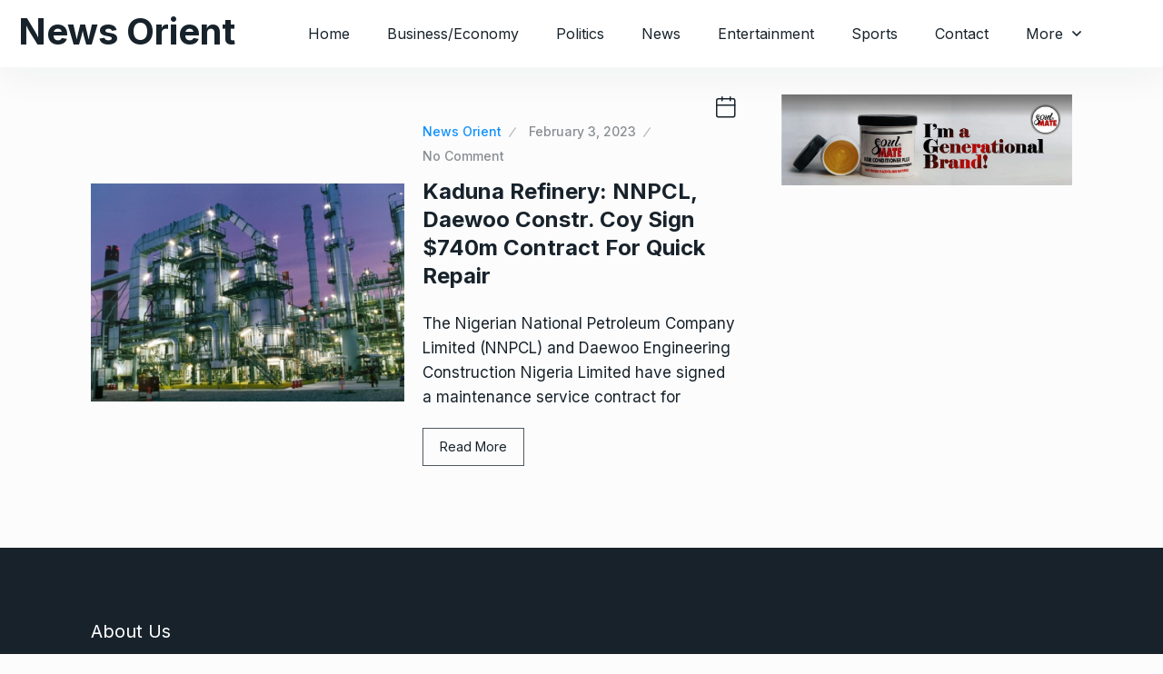

--- FILE ---
content_type: text/html; charset=UTF-8
request_url: https://newsorientng.com/tag/daewoo-construction-company/
body_size: 12440
content:
<!doctype html>
<html lang="en-US">
<head>

	<meta charset="UTF-8">
	<meta name="viewport" content="width=device-width, initial-scale=1">
	<link rel="profile" href="https://gmpg.org/xfn/11">

	<meta name='robots' content='index, follow, max-image-preview:large, max-snippet:-1, max-video-preview:-1' />

	<!-- This site is optimized with the Yoast SEO plugin v24.9 - https://yoast.com/wordpress/plugins/seo/ -->
	<title>Daewoo Construction Company Archives | News Orient</title>
	<link rel="canonical" href="https://newsorientng.com/tag/daewoo-construction-company/" />
	<meta property="og:locale" content="en_US" />
	<meta property="og:type" content="article" />
	<meta property="og:title" content="Daewoo Construction Company Archives | News Orient" />
	<meta property="og:url" content="https://newsorientng.com/tag/daewoo-construction-company/" />
	<meta property="og:site_name" content="News Orient" />
	<meta name="twitter:card" content="summary_large_image" />
	<script type="application/ld+json" class="yoast-schema-graph">{"@context":"https://schema.org","@graph":[{"@type":"CollectionPage","@id":"https://newsorientng.com/tag/daewoo-construction-company/","url":"https://newsorientng.com/tag/daewoo-construction-company/","name":"Daewoo Construction Company Archives | News Orient","isPartOf":{"@id":"https://newsorientng.com/#website"},"primaryImageOfPage":{"@id":"https://newsorientng.com/tag/daewoo-construction-company/#primaryimage"},"image":{"@id":"https://newsorientng.com/tag/daewoo-construction-company/#primaryimage"},"thumbnailUrl":"https://newsorientng.com/wp-content/uploads/2023/02/Kaduna-Refinery.jpg","breadcrumb":{"@id":"https://newsorientng.com/tag/daewoo-construction-company/#breadcrumb"},"inLanguage":"en-US"},{"@type":"ImageObject","inLanguage":"en-US","@id":"https://newsorientng.com/tag/daewoo-construction-company/#primaryimage","url":"https://newsorientng.com/wp-content/uploads/2023/02/Kaduna-Refinery.jpg","contentUrl":"https://newsorientng.com/wp-content/uploads/2023/02/Kaduna-Refinery.jpg","width":825,"height":574},{"@type":"BreadcrumbList","@id":"https://newsorientng.com/tag/daewoo-construction-company/#breadcrumb","itemListElement":[{"@type":"ListItem","position":1,"name":"Home","item":"https://newsorientng.com/"},{"@type":"ListItem","position":2,"name":"Daewoo Construction Company"}]},{"@type":"WebSite","@id":"https://newsorientng.com/#website","url":"https://newsorientng.com/","name":"News Orient","description":"Bold and Balance","publisher":{"@id":"https://newsorientng.com/#organization"},"potentialAction":[{"@type":"SearchAction","target":{"@type":"EntryPoint","urlTemplate":"https://newsorientng.com/?s={search_term_string}"},"query-input":{"@type":"PropertyValueSpecification","valueRequired":true,"valueName":"search_term_string"}}],"inLanguage":"en-US"},{"@type":"Organization","@id":"https://newsorientng.com/#organization","name":"News Orient","url":"https://newsorientng.com/","logo":{"@type":"ImageObject","inLanguage":"en-US","@id":"https://newsorientng.com/#/schema/logo/image/","url":"https://newsorientng.com/wp-content/uploads/2022/01/NEWSORIENT.png","contentUrl":"https://newsorientng.com/wp-content/uploads/2022/01/NEWSORIENT.png","width":707,"height":183,"caption":"News Orient"},"image":{"@id":"https://newsorientng.com/#/schema/logo/image/"}}]}</script>
	<!-- / Yoast SEO plugin. -->


<link rel='dns-prefetch' href='//fonts.googleapis.com' />
<link rel="alternate" type="application/rss+xml" title="News Orient &raquo; Feed" href="https://newsorientng.com/feed/" />
<link rel="alternate" type="application/rss+xml" title="News Orient &raquo; Comments Feed" href="https://newsorientng.com/comments/feed/" />
<link rel="alternate" type="application/rss+xml" title="News Orient &raquo; Daewoo Construction Company Tag Feed" href="https://newsorientng.com/tag/daewoo-construction-company/feed/" />
<!-- newsorientng.com is managing ads with Advanced Ads 1.56.3 – https://wpadvancedads.com/ --><script id="newso-ready">
			window.advanced_ads_ready=function(e,a){a=a||"complete";var d=function(e){return"interactive"===a?"loading"!==e:"complete"===e};d(document.readyState)?e():document.addEventListener("readystatechange",(function(a){d(a.target.readyState)&&e()}),{once:"interactive"===a})},window.advanced_ads_ready_queue=window.advanced_ads_ready_queue||[];		</script>
		<style id='wp-img-auto-sizes-contain-inline-css' type='text/css'>
img:is([sizes=auto i],[sizes^="auto," i]){contain-intrinsic-size:3000px 1500px}
/*# sourceURL=wp-img-auto-sizes-contain-inline-css */
</style>
<style id='wp-emoji-styles-inline-css' type='text/css'>

	img.wp-smiley, img.emoji {
		display: inline !important;
		border: none !important;
		box-shadow: none !important;
		height: 1em !important;
		width: 1em !important;
		margin: 0 0.07em !important;
		vertical-align: -0.1em !important;
		background: none !important;
		padding: 0 !important;
	}
/*# sourceURL=wp-emoji-styles-inline-css */
</style>
<style id='wp-block-library-inline-css' type='text/css'>
:root{--wp-block-synced-color:#7a00df;--wp-block-synced-color--rgb:122,0,223;--wp-bound-block-color:var(--wp-block-synced-color);--wp-editor-canvas-background:#ddd;--wp-admin-theme-color:#007cba;--wp-admin-theme-color--rgb:0,124,186;--wp-admin-theme-color-darker-10:#006ba1;--wp-admin-theme-color-darker-10--rgb:0,107,160.5;--wp-admin-theme-color-darker-20:#005a87;--wp-admin-theme-color-darker-20--rgb:0,90,135;--wp-admin-border-width-focus:2px}@media (min-resolution:192dpi){:root{--wp-admin-border-width-focus:1.5px}}.wp-element-button{cursor:pointer}:root .has-very-light-gray-background-color{background-color:#eee}:root .has-very-dark-gray-background-color{background-color:#313131}:root .has-very-light-gray-color{color:#eee}:root .has-very-dark-gray-color{color:#313131}:root .has-vivid-green-cyan-to-vivid-cyan-blue-gradient-background{background:linear-gradient(135deg,#00d084,#0693e3)}:root .has-purple-crush-gradient-background{background:linear-gradient(135deg,#34e2e4,#4721fb 50%,#ab1dfe)}:root .has-hazy-dawn-gradient-background{background:linear-gradient(135deg,#faaca8,#dad0ec)}:root .has-subdued-olive-gradient-background{background:linear-gradient(135deg,#fafae1,#67a671)}:root .has-atomic-cream-gradient-background{background:linear-gradient(135deg,#fdd79a,#004a59)}:root .has-nightshade-gradient-background{background:linear-gradient(135deg,#330968,#31cdcf)}:root .has-midnight-gradient-background{background:linear-gradient(135deg,#020381,#2874fc)}:root{--wp--preset--font-size--normal:16px;--wp--preset--font-size--huge:42px}.has-regular-font-size{font-size:1em}.has-larger-font-size{font-size:2.625em}.has-normal-font-size{font-size:var(--wp--preset--font-size--normal)}.has-huge-font-size{font-size:var(--wp--preset--font-size--huge)}.has-text-align-center{text-align:center}.has-text-align-left{text-align:left}.has-text-align-right{text-align:right}.has-fit-text{white-space:nowrap!important}#end-resizable-editor-section{display:none}.aligncenter{clear:both}.items-justified-left{justify-content:flex-start}.items-justified-center{justify-content:center}.items-justified-right{justify-content:flex-end}.items-justified-space-between{justify-content:space-between}.screen-reader-text{border:0;clip-path:inset(50%);height:1px;margin:-1px;overflow:hidden;padding:0;position:absolute;width:1px;word-wrap:normal!important}.screen-reader-text:focus{background-color:#ddd;clip-path:none;color:#444;display:block;font-size:1em;height:auto;left:5px;line-height:normal;padding:15px 23px 14px;text-decoration:none;top:5px;width:auto;z-index:100000}html :where(.has-border-color){border-style:solid}html :where([style*=border-top-color]){border-top-style:solid}html :where([style*=border-right-color]){border-right-style:solid}html :where([style*=border-bottom-color]){border-bottom-style:solid}html :where([style*=border-left-color]){border-left-style:solid}html :where([style*=border-width]){border-style:solid}html :where([style*=border-top-width]){border-top-style:solid}html :where([style*=border-right-width]){border-right-style:solid}html :where([style*=border-bottom-width]){border-bottom-style:solid}html :where([style*=border-left-width]){border-left-style:solid}html :where(img[class*=wp-image-]){height:auto;max-width:100%}:where(figure){margin:0 0 1em}html :where(.is-position-sticky){--wp-admin--admin-bar--position-offset:var(--wp-admin--admin-bar--height,0px)}@media screen and (max-width:600px){html :where(.is-position-sticky){--wp-admin--admin-bar--position-offset:0px}}

/*# sourceURL=wp-block-library-inline-css */
</style><style id='wp-block-paragraph-inline-css' type='text/css'>
.is-small-text{font-size:.875em}.is-regular-text{font-size:1em}.is-large-text{font-size:2.25em}.is-larger-text{font-size:3em}.has-drop-cap:not(:focus):first-letter{float:left;font-size:8.4em;font-style:normal;font-weight:100;line-height:.68;margin:.05em .1em 0 0;text-transform:uppercase}body.rtl .has-drop-cap:not(:focus):first-letter{float:none;margin-left:.1em}p.has-drop-cap.has-background{overflow:hidden}:root :where(p.has-background){padding:1.25em 2.375em}:where(p.has-text-color:not(.has-link-color)) a{color:inherit}p.has-text-align-left[style*="writing-mode:vertical-lr"],p.has-text-align-right[style*="writing-mode:vertical-rl"]{rotate:180deg}
/*# sourceURL=https://newsorientng.com/wp-includes/blocks/paragraph/style.min.css */
</style>
<style id='global-styles-inline-css' type='text/css'>
:root{--wp--preset--aspect-ratio--square: 1;--wp--preset--aspect-ratio--4-3: 4/3;--wp--preset--aspect-ratio--3-4: 3/4;--wp--preset--aspect-ratio--3-2: 3/2;--wp--preset--aspect-ratio--2-3: 2/3;--wp--preset--aspect-ratio--16-9: 16/9;--wp--preset--aspect-ratio--9-16: 9/16;--wp--preset--color--black: #000000;--wp--preset--color--cyan-bluish-gray: #abb8c3;--wp--preset--color--white: #ffffff;--wp--preset--color--pale-pink: #f78da7;--wp--preset--color--vivid-red: #cf2e2e;--wp--preset--color--luminous-vivid-orange: #ff6900;--wp--preset--color--luminous-vivid-amber: #fcb900;--wp--preset--color--light-green-cyan: #7bdcb5;--wp--preset--color--vivid-green-cyan: #00d084;--wp--preset--color--pale-cyan-blue: #8ed1fc;--wp--preset--color--vivid-cyan-blue: #0693e3;--wp--preset--color--vivid-purple: #9b51e0;--wp--preset--gradient--vivid-cyan-blue-to-vivid-purple: linear-gradient(135deg,rgb(6,147,227) 0%,rgb(155,81,224) 100%);--wp--preset--gradient--light-green-cyan-to-vivid-green-cyan: linear-gradient(135deg,rgb(122,220,180) 0%,rgb(0,208,130) 100%);--wp--preset--gradient--luminous-vivid-amber-to-luminous-vivid-orange: linear-gradient(135deg,rgb(252,185,0) 0%,rgb(255,105,0) 100%);--wp--preset--gradient--luminous-vivid-orange-to-vivid-red: linear-gradient(135deg,rgb(255,105,0) 0%,rgb(207,46,46) 100%);--wp--preset--gradient--very-light-gray-to-cyan-bluish-gray: linear-gradient(135deg,rgb(238,238,238) 0%,rgb(169,184,195) 100%);--wp--preset--gradient--cool-to-warm-spectrum: linear-gradient(135deg,rgb(74,234,220) 0%,rgb(151,120,209) 20%,rgb(207,42,186) 40%,rgb(238,44,130) 60%,rgb(251,105,98) 80%,rgb(254,248,76) 100%);--wp--preset--gradient--blush-light-purple: linear-gradient(135deg,rgb(255,206,236) 0%,rgb(152,150,240) 100%);--wp--preset--gradient--blush-bordeaux: linear-gradient(135deg,rgb(254,205,165) 0%,rgb(254,45,45) 50%,rgb(107,0,62) 100%);--wp--preset--gradient--luminous-dusk: linear-gradient(135deg,rgb(255,203,112) 0%,rgb(199,81,192) 50%,rgb(65,88,208) 100%);--wp--preset--gradient--pale-ocean: linear-gradient(135deg,rgb(255,245,203) 0%,rgb(182,227,212) 50%,rgb(51,167,181) 100%);--wp--preset--gradient--electric-grass: linear-gradient(135deg,rgb(202,248,128) 0%,rgb(113,206,126) 100%);--wp--preset--gradient--midnight: linear-gradient(135deg,rgb(2,3,129) 0%,rgb(40,116,252) 100%);--wp--preset--font-size--small: 13px;--wp--preset--font-size--medium: 20px;--wp--preset--font-size--large: 36px;--wp--preset--font-size--x-large: 42px;--wp--preset--spacing--20: 0.44rem;--wp--preset--spacing--30: 0.67rem;--wp--preset--spacing--40: 1rem;--wp--preset--spacing--50: 1.5rem;--wp--preset--spacing--60: 2.25rem;--wp--preset--spacing--70: 3.38rem;--wp--preset--spacing--80: 5.06rem;--wp--preset--shadow--natural: 6px 6px 9px rgba(0, 0, 0, 0.2);--wp--preset--shadow--deep: 12px 12px 50px rgba(0, 0, 0, 0.4);--wp--preset--shadow--sharp: 6px 6px 0px rgba(0, 0, 0, 0.2);--wp--preset--shadow--outlined: 6px 6px 0px -3px rgb(255, 255, 255), 6px 6px rgb(0, 0, 0);--wp--preset--shadow--crisp: 6px 6px 0px rgb(0, 0, 0);}:where(.is-layout-flex){gap: 0.5em;}:where(.is-layout-grid){gap: 0.5em;}body .is-layout-flex{display: flex;}.is-layout-flex{flex-wrap: wrap;align-items: center;}.is-layout-flex > :is(*, div){margin: 0;}body .is-layout-grid{display: grid;}.is-layout-grid > :is(*, div){margin: 0;}:where(.wp-block-columns.is-layout-flex){gap: 2em;}:where(.wp-block-columns.is-layout-grid){gap: 2em;}:where(.wp-block-post-template.is-layout-flex){gap: 1.25em;}:where(.wp-block-post-template.is-layout-grid){gap: 1.25em;}.has-black-color{color: var(--wp--preset--color--black) !important;}.has-cyan-bluish-gray-color{color: var(--wp--preset--color--cyan-bluish-gray) !important;}.has-white-color{color: var(--wp--preset--color--white) !important;}.has-pale-pink-color{color: var(--wp--preset--color--pale-pink) !important;}.has-vivid-red-color{color: var(--wp--preset--color--vivid-red) !important;}.has-luminous-vivid-orange-color{color: var(--wp--preset--color--luminous-vivid-orange) !important;}.has-luminous-vivid-amber-color{color: var(--wp--preset--color--luminous-vivid-amber) !important;}.has-light-green-cyan-color{color: var(--wp--preset--color--light-green-cyan) !important;}.has-vivid-green-cyan-color{color: var(--wp--preset--color--vivid-green-cyan) !important;}.has-pale-cyan-blue-color{color: var(--wp--preset--color--pale-cyan-blue) !important;}.has-vivid-cyan-blue-color{color: var(--wp--preset--color--vivid-cyan-blue) !important;}.has-vivid-purple-color{color: var(--wp--preset--color--vivid-purple) !important;}.has-black-background-color{background-color: var(--wp--preset--color--black) !important;}.has-cyan-bluish-gray-background-color{background-color: var(--wp--preset--color--cyan-bluish-gray) !important;}.has-white-background-color{background-color: var(--wp--preset--color--white) !important;}.has-pale-pink-background-color{background-color: var(--wp--preset--color--pale-pink) !important;}.has-vivid-red-background-color{background-color: var(--wp--preset--color--vivid-red) !important;}.has-luminous-vivid-orange-background-color{background-color: var(--wp--preset--color--luminous-vivid-orange) !important;}.has-luminous-vivid-amber-background-color{background-color: var(--wp--preset--color--luminous-vivid-amber) !important;}.has-light-green-cyan-background-color{background-color: var(--wp--preset--color--light-green-cyan) !important;}.has-vivid-green-cyan-background-color{background-color: var(--wp--preset--color--vivid-green-cyan) !important;}.has-pale-cyan-blue-background-color{background-color: var(--wp--preset--color--pale-cyan-blue) !important;}.has-vivid-cyan-blue-background-color{background-color: var(--wp--preset--color--vivid-cyan-blue) !important;}.has-vivid-purple-background-color{background-color: var(--wp--preset--color--vivid-purple) !important;}.has-black-border-color{border-color: var(--wp--preset--color--black) !important;}.has-cyan-bluish-gray-border-color{border-color: var(--wp--preset--color--cyan-bluish-gray) !important;}.has-white-border-color{border-color: var(--wp--preset--color--white) !important;}.has-pale-pink-border-color{border-color: var(--wp--preset--color--pale-pink) !important;}.has-vivid-red-border-color{border-color: var(--wp--preset--color--vivid-red) !important;}.has-luminous-vivid-orange-border-color{border-color: var(--wp--preset--color--luminous-vivid-orange) !important;}.has-luminous-vivid-amber-border-color{border-color: var(--wp--preset--color--luminous-vivid-amber) !important;}.has-light-green-cyan-border-color{border-color: var(--wp--preset--color--light-green-cyan) !important;}.has-vivid-green-cyan-border-color{border-color: var(--wp--preset--color--vivid-green-cyan) !important;}.has-pale-cyan-blue-border-color{border-color: var(--wp--preset--color--pale-cyan-blue) !important;}.has-vivid-cyan-blue-border-color{border-color: var(--wp--preset--color--vivid-cyan-blue) !important;}.has-vivid-purple-border-color{border-color: var(--wp--preset--color--vivid-purple) !important;}.has-vivid-cyan-blue-to-vivid-purple-gradient-background{background: var(--wp--preset--gradient--vivid-cyan-blue-to-vivid-purple) !important;}.has-light-green-cyan-to-vivid-green-cyan-gradient-background{background: var(--wp--preset--gradient--light-green-cyan-to-vivid-green-cyan) !important;}.has-luminous-vivid-amber-to-luminous-vivid-orange-gradient-background{background: var(--wp--preset--gradient--luminous-vivid-amber-to-luminous-vivid-orange) !important;}.has-luminous-vivid-orange-to-vivid-red-gradient-background{background: var(--wp--preset--gradient--luminous-vivid-orange-to-vivid-red) !important;}.has-very-light-gray-to-cyan-bluish-gray-gradient-background{background: var(--wp--preset--gradient--very-light-gray-to-cyan-bluish-gray) !important;}.has-cool-to-warm-spectrum-gradient-background{background: var(--wp--preset--gradient--cool-to-warm-spectrum) !important;}.has-blush-light-purple-gradient-background{background: var(--wp--preset--gradient--blush-light-purple) !important;}.has-blush-bordeaux-gradient-background{background: var(--wp--preset--gradient--blush-bordeaux) !important;}.has-luminous-dusk-gradient-background{background: var(--wp--preset--gradient--luminous-dusk) !important;}.has-pale-ocean-gradient-background{background: var(--wp--preset--gradient--pale-ocean) !important;}.has-electric-grass-gradient-background{background: var(--wp--preset--gradient--electric-grass) !important;}.has-midnight-gradient-background{background: var(--wp--preset--gradient--midnight) !important;}.has-small-font-size{font-size: var(--wp--preset--font-size--small) !important;}.has-medium-font-size{font-size: var(--wp--preset--font-size--medium) !important;}.has-large-font-size{font-size: var(--wp--preset--font-size--large) !important;}.has-x-large-font-size{font-size: var(--wp--preset--font-size--x-large) !important;}
/*# sourceURL=global-styles-inline-css */
</style>

<style id='classic-theme-styles-inline-css' type='text/css'>
/*! This file is auto-generated */
.wp-block-button__link{color:#fff;background-color:#32373c;border-radius:9999px;box-shadow:none;text-decoration:none;padding:calc(.667em + 2px) calc(1.333em + 2px);font-size:1.125em}.wp-block-file__button{background:#32373c;color:#fff;text-decoration:none}
/*# sourceURL=/wp-includes/css/classic-themes.min.css */
</style>
<link rel='stylesheet' id='newsprk-fonts-css' href='https://fonts.googleapis.com/css?family=Inter%3A300%2C400%2C500%2C600%2C700%2C800&#038;ver=3.5.1' type='text/css' media='all' />
<link rel='stylesheet' id='bootstrap-css' href='https://newsorientng.com/wp-content/themes/newsprk/assets/css/plugins/bootstrap.min.css?ver=3.5.1' type='text/css' media='all' />
<link rel='stylesheet' id='animate-css' href='https://newsorientng.com/wp-content/themes/newsprk/assets/css/plugins/animate.min.css?ver=3.5.1' type='text/css' media='all' />
<link rel='stylesheet' id='fontawesome-css' href='https://newsorientng.com/wp-content/themes/newsprk/assets/css/plugins/fontawesome.css?ver=3.5.1' type='text/css' media='all' />
<link rel='stylesheet' id='owl-carousel-css' href='https://newsorientng.com/wp-content/themes/newsprk/assets/css/plugins/owl.carousel.css?ver=3.5.1' type='text/css' media='all' />
<link rel='stylesheet' id='modal-video-css' href='https://newsorientng.com/wp-content/themes/newsprk/assets/css/plugins/modal-video.min.css?ver=3.5.1' type='text/css' media='all' />
<link rel='stylesheet' id='nice-select-css' href='https://newsorientng.com/wp-content/themes/newsprk/assets/css/plugins/nice-select.css?ver=3.5.1' type='text/css' media='all' />
<link rel='stylesheet' id='stellarnav-css' href='https://newsorientng.com/wp-content/themes/newsprk/assets/css/plugins/stellarnav.css?ver=3.5.1' type='text/css' media='all' />
<link rel='stylesheet' id='slick-css' href='https://newsorientng.com/wp-content/themes/newsprk/assets/css/plugins/slick.css?ver=3.5.1' type='text/css' media='all' />
<link rel='stylesheet' id='newsprk-blog-css' href='https://newsorientng.com/wp-content/themes/newsprk/assets/css/blog.min.css?ver=3.5.1' type='text/css' media='all' />
<link rel='stylesheet' id='newsprk-master-css' href='https://newsorientng.com/wp-content/themes/newsprk/assets/css/master.min.css?ver=3.5.1' type='text/css' media='all' />
<link rel='stylesheet' id='newsprk-elementor-widget-css' href='https://newsorientng.com/wp-content/themes/newsprk/assets/css/elementor-widget.min.css?ver=3.5.1' type='text/css' media='all' />
<style id='newsprk-elementor-widget-inline-css' type='text/css'>

	  	   body{
				  background:#FCFCFC;
			   } 
			
				body{
					
				} 
			
			h1,h2{
				
				} 
		   
				h3{ 
					 
				}
			
				h4,h5{ 
					 
				}
			
			.footer {
				background: #17222B;
			}
		
/*# sourceURL=newsprk-elementor-widget-inline-css */
</style>
<script type="text/javascript" src="https://newsorientng.com/wp-includes/js/jquery/jquery.min.js?ver=3.7.1" id="jquery-core-js"></script>
<script type="text/javascript" src="https://newsorientng.com/wp-includes/js/jquery/jquery-migrate.min.js?ver=3.4.1" id="jquery-migrate-js"></script>
<link rel="https://api.w.org/" href="https://newsorientng.com/wp-json/" /><link rel="alternate" title="JSON" type="application/json" href="https://newsorientng.com/wp-json/wp/v2/tags/955" /><link rel="EditURI" type="application/rsd+xml" title="RSD" href="https://newsorientng.com/xmlrpc.php?rsd" />
<meta name="generator" content="WordPress 6.9" />
<link rel="icon" href="https://newsorientng.com/wp-content/uploads/2022/01/cropped-NEWSORIENT-2-32x32.png" sizes="32x32" />
<link rel="icon" href="https://newsorientng.com/wp-content/uploads/2022/01/cropped-NEWSORIENT-2-192x192.png" sizes="192x192" />
<link rel="apple-touch-icon" href="https://newsorientng.com/wp-content/uploads/2022/01/cropped-NEWSORIENT-2-180x180.png" />
<meta name="msapplication-TileImage" content="https://newsorientng.com/wp-content/uploads/2022/01/cropped-NEWSORIENT-2-270x270.png" />
		<style type="text/css" id="wp-custom-css">
			.social_shares {
    display: flex;
    flex-wrap: wrap;
    justify-content: space-between;
}

.social_shares a {
    flex: 30.33% 0 0;
}
@media (max-width: 767px){
.social_shares a {
    flex: 47% 0 0;
	}
}
.social_shares .single_social {
    white-space: nowrap;
}

.elementor-widget-container .tab-content.padding15 {
    padding: 0;
}

.elementor-widget-container ul.nav.nav-tabs {
    margin-bottom: 20px !important;
    padding-bottom: 17px;
}
.elementor-widget-container .widget__post__tab__style__3 h4 a {
    font-size: 18px !important;
}
.elementor-widget-container .widget.tab_widgets .single_post .post_img {
    border-radius: 5px;
    overflow: hidden;
    height: 70px;
}

.elementor-widget-container .widget.tab_widgets .border_black {
    opacity: 0;
    visibility: hidden;
}
.widget_tab ul li a {
    font-size: 12px;
}
.elementor-widget-container .tab4.padding20.border-radious5.shadow7 {
    box-shadow: 0 0 0;
	padding:0;
}
.single_post_text .meta4 a {
    text-transform: uppercase;
    color: #1091ff;
    opacity: 1;
}

a.cat.news-top-cate {
    position: absolute;
    left: 0;
    top: 20px;
    background: #1091ff;
    display: inline-block;
    padding: 4px 20px;
    border-radius: 0 50px 50px 0;
    font-size: 14px;
    text-transform: uppercase;
    letter-spacing: 1px;
    font-weight: 500;
    color: #fff;
}

.type10 .post_img {
    height: auto;
}
.theme-4 .slick-current .single_news_list .cat{
    color: #3e55c1 !important;
}

@media screen and (max-width: 992px){
	a.menu-toggle.full{
		top:0px;
 }
}
	
@media (max-width: 1199px) and (min-width: 992px){
	
	.theme-4 {
    margin-bottom: 30px;
}
}

.popular_items.scroll_bar::-webkit-scrollbar,
.video4_list.scroll_bar::-webkit-scrollbar {
    background: #dddddd;
    border-radius:5px;
    width:3px;

}

.popular_items.scroll_bar::-webkit-scrollbar-track,
.video4_list.scroll_bar::-webkit-scrollbar-track {
    background: #dddddd;
    border-radius:50px;
}

.popular_items.scroll_bar::-webkit-scrollbar-thumb,
.video4_list.scroll_bar::-webkit-scrollbar-thumb {
    background:linear-gradient(#FF5555,#AB50EF);
    border-radius:5px;
    outline:0
}



.elementor-widget-container .single_post.widgets_small.widgets_type4 {
    display: flex;
    align-items: center;
    padding: 0;
    align-content: center;
}

.elementor-widget-container .single_post.widgets_small.widgets_type4 .post_img.number {
    display: flex;
    align-items: center;
    justify-content: center;
    background: #fff;
    border: 3px solid #e7e8e9;
    border-radius: 50%;
    width: 48px;
    height: 48px;
    top: 0;
    margin-top: 0;
    position: relative;
    min-width: 48px;
    margin-right: 30px;
		left: 15px;
}
.theme-4 .single_news_list span {
    margin-right: 10px;
}
.elementor-widget-container .single_post.widgets_small.widgets_type4 .number h2 {
    font-size: 32px;
    line-height: 32px;
}

.elementor-widget-container .single_post.widgets_small.widgets_type4 .row {
    display: none;
}

.theme-4.widget__post__tab__style__3 .space-20 {
    display: none;
}

.hm4-list-post .border4, .tatal_videos4 .border4, .theme-4 .tab-content .border4, .style1 .tab_widgets .border_black, .download_btn .border_black, .footer_more_news .border_black, .sports_wrap .sport_buttom .border4 {
    margin: 5px 0;
}
.widget-title:after {
    width: 80px;
    height: 3px;
    content: "";
    background: #1091ff;
    position: absolute;
    left: 0;
    bottom: -2px;
    z-index: 9;
}

.widget-title {
    padding-bottom: 20px;
    border-bottom: 1px solid #dee2e6;
    width: 100%;
}

a.cat {
    text-transform: uppercase;
    letter-spacing: 1px;
}
.post_type3 .single_post_text .post-p{
	opacity:1;
}
.qs_newsp_post-item-5:hover .more-btn {
    margin-top: 20px;
}

.more-btn {
    transition: 0.3s;
}

.elementor-element.elementor-element-edit-mode.elementor-element-4740fd3 .meta.meta_separator1 a.cat {
    border-right: 2px solid #fff;
    line-height: 1;
}
.elementor-element-b457dbf p.meta.meta_style4 {
    padding-left: 0;
}
.elementor-element.elementor-element-4740fd3.elementor-widget.elementor-widget-newsprk-video-popup a.cat {
    border-right: 2px solid #fff;
    line-height: 1;
}

.theme-4 .single_post:hover .single_post_text a {
    transition: all .3s;
    color: #1091ff;
}
.footer.style2 .single_post.widgets_small .single_post_text {
    display: flex;
    justify-content: center;
    flex-direction: column;
}

.footer.style2 .single_post.widgets_small .single_post_text .meta2 {order: 3;margin-top: 5px;}

.footer.style2 .single_post.widgets_small .img_wrap {
    border-radius: 5px;
}

.footer.style2 .single_post.widgets_small {
    display: flex;
}
.footer.style2 .single_post.widgets_small .single_post_text .meta2 a:after {
    transform: rotate(-15deg);
}
@media (min-width: 768px) and (max-width: 992px){

	.elementor-widget-newsprk-overlay-grid-post .elementor-widget-container > .row > .col-lg-4:last-child {
			display: none;
	}
	.top_date_social.text-right{
		margin-left: -10px;
	}
	.theme-4 .logo img{
		width: auto;
	}
}
.footer .widget-section {
    padding-top: 60px;
}
.footer.style2 .widget-area {
    padding-top: 20px;
}
.footer .copyright {
    margin-top: 10px;
}

.theme-3 .post_type15 .single_post_text a{
	font-weight:400;
}

.post_type15.post-card-1 .tranding{
	line-height: 20px;
}

.elementor-element-f5cd354 .qs_newsp_post-item-5:hover .more-btn{
    margin-top: 0;
}
.qs_newsp_post-item-5:hover .er-news-content {
    margin-bottom: 25px !important;
}
.qs_newsp_post-item-5 .post-item-content {
    border: 0px solid transparent;
	border-top:0;
}
.qs_newsp_post-item-5:hover .post-item-content {

    border: 1px solid #e8e8e8;
			border-top:0;
}
.sidebar .widget.carbon_fields_theme_widget_post_tab {
    margin-bottom: 30px;
}

.sidebar .widget.widget_search {
    margin-bottom: 40px;
}

.sidebar .widget.carbon_fields_theme_widget_tranding_news_slider {
    margin-bottom: -10px;
}

.elementor-page-6924 .logo, .elementor-page-6919 .logo{
  max-width: initial;
}

.footer .widget-section{
	padding-top: 80px !important;
	padding-bottom: 0;
}
.footer.footer_area1 .widget-area{
	padding-top: 20px;
}



body.page-id-6957{
	font-family: "Heebo", sans-serif !important;
	color: #515A60
}



.page-id-6957 .trancarousel_area .trancarousel_item a{
	color: #515A60;
	opacity: 1;
	font-size: 14px;
	font-weight: 400;
}

body.page-id-6957 .border_black{
	border-bottom: 1px dashed #DCDEDF;
}
body.page-id-6957 .trancarousel_area .nav_style1 .owl-nav{
	top: 57%;
}
body.page-id-6957 .topbar .top_date_social > div {
	font-size: 14px;
}

body.page-id-6957 .topbar .social1 ul li a {
	color: rgba(23, 34, 43, 0.75);
	opacity: 1;
}
body.page-id-6957 .nav_style2 .owl-nav div.owl-prev{
	opacity: 0;
	visibility: hidden;
}

body.page-id-6957 .post_type6 span.tranding{
	top: 15px;
	left: auto;
	right: 15px;
	background: rgb(255 85 85 / 100%);
	height: 55px;
	width: 55px;
	font-size: 16px;
	line-height: 55px;
}
body.page-id-6957 .elementor-widget-container .widget.tab_widgets .single_post .post_img{
	border-radius: 0;
}

.elementor-6957 .elementor-element.elementor-element-d035853 .single_post .single_post_text{
	display: flex;
	flex-direction: column-reverse;
}
.elementor-6957 .elementor-element.elementor-element-d035853 .single_post{
	position: relative:
}
.elementor-6957 .elementor-element.elementor-element-d035853 .single_post::before{
	position: absolute;
	content: "";
	left: 0;
	bottom: -15px;
	width: 100%;
	height: 1px;
	border-bottom: 1px dashed #DADCDD;
}
.elementor-6957 .elementor-element.elementor-element-d035853 .single_post:last-child::before{
	display: none;
}

.elementor-6957 .elementor-element.elementor-element-d035853 .single_post_text .meta a::after{
	font-size: 16px;
	color: #515A60;
	opacity: 1;
}

body.page-id-6957 .widget-title {
	border-bottom: 0;
	width: auto;
}
body.page-id-6957 .widget-title::after{
	display: none;
}

body.page-id-6957 .nav_style1 .owl-nav {
	top: -40px;
}

body.page-id-6957 .single_post_text .meta2 a:last-child{
	opacity: 1;
}
.elementor-6957 .elementor-element.elementor-element-ac06985 .single_post{
	border-bottom: 1px dashed #DCDEDF;
	
}
body.page-id-6957 .video__post__slider__style__1 .container,
body.page-id-6957 .video__post__slider__style__2 .container{
	max-width: 1200px !important;
}

body.page-id-6957 .container{
	max-width: 1140px !important;
}

body.page-id-6957  .popular_carousel_area{
	margin-bottom: 0;
}

body.page-id-6957 .theme-1 .dropdown-menu li a{
	font-size: 16px;
	background: #fff;
	border-bottom: 0;
}
body.page-id-6957 .theme-1 .dropdown-menu li a:hover{
	background: #1091ff;
}


body.page-id-6957 .logo{
	max-width: max-content;
}

@media screen and (max-width: 425px){
	body.page-id-6957 .owl-carousel .owl-item .post_img img{
		width: auto;
    height: auto;
	}
.elementor-6957 .elementor-element.elementor-element-ab5f510 .single_post_text .meta a.cat, .elementor-6957 .elementor-element.elementor-element-ab5f510 .single_post_text .meta2 a.cat, .elementor-6957 .elementor-element.elementor-element-ab5f510 .single_post_text .meta4 a.cat,
	body.page-id-6957 .post_type3 .single_post_text a.date{
		font-size: 12px !important;
	}
}
.elementor-6957 .elementor-element.elementor-element-9027f05 .owl-nav div{
	width: 30px !important;
}
body.page-id-6957 .video__post__slider__style__1 .space-50{
	height: 0;
}









body.page-id-6971 .theme-3 .trancarousel_area .trancarousel_item a{
	color: #515A60;
	opacity: 1;
}
body.page-id-6971 .business3.style4 .readmore3, body.page-id-6971 .theme-3 .post-card-1.post_type3 .single_post_text .meta3 a, body.page-id-6971 .theme-3 .style2 .post_type15 .single_post_text a{
	font-size: 13px;
}


body.page-id-6971 .border_black{
	border-bottom: 1px dashed #dcdedf;
}

body.page-id-6971 .dark-theme .topbar .social1 ul li a, .theme-3 .topbar .social1 li a, body.page-id-6971 .topbar .social1 ul li a{
	color: rgba(23, 34, 43, 0.75);
	opacity: 1;
}
body.page-id-6971 .logo{
	max-width: max-content;
}

body.page-id-6971 .theme-3 .dropdown-menu li a{
	font-size: 16px;
}

body.page-id-6971 .theme-3 .date3{
	color: rgba(255, 255, 255, 0.85);
}

body.page-id-6971 .container, .page-id-6971 .elementor-section.elementor-section-boxed>.elementor-container {
    max-width: 1260px !important; 
}

.elementor-6971 .elementor-element.elementor-element-83904bf .single_post .post_img{
	width: 75px;
}
.elementor-6971 .elementor-element.elementor-element-83904bf  .single_post{
	padding-left: 90px;
}

.elementor-6971 .elementor-element.elementor-element-e9a1855 .post_type6 span.tranding{
	left: auto;
	height: 55px;
	width: 55px;
	line-height: 55px;
	font-size: 16px;
}

.elementor-6971 .widget-title{
	border-bottom: 0;
	width: auto;
}

.elementor-6971 .widget-title::after{
	display: none;
}

body.page-id-6971 .post_type12 .post_img{
	width: 42%;
}
body.page-id-6971 .post_type12 .single_post_text{
	width: 58%;
}

.elementor-6971 .elementor-element.elementor-element-52afdfd .single_post_text h4 a{
	font-size: 24px !important;
}


.elementor-6971 .elementor-element.elementor-element-e54348f .single_post .single_post_text{
	border-bottom: 2px dashed #DCDEDF;
}
.elementor-6971 .elementor-element.elementor-element-e54348f .single_post:last-child .single_post_text{
	border-bottom: 0;
}

@media screen and (max-width: 767px){
	body.page-id-6971 .post_type12 .single_post_text{
		width: 100%;
	}
	body.page-id-6971 .post_type12 .post_img{
		width: 100%;
	}
}
body.page-id-6971 .single_post_text .meta2 a:last-child{
	opacity: 1;
}
.elementor-6971 .elementor-element.elementor-element-29ea4a1 .theme-4 span.batch3.date{
	background: linear-gradient(
90deg
, #1091FF, #1091FF);
}









body.page-id-6975 .theme-4 .search4{
	padding: 21px 34px;
	
}
body.page-id-6975 .theme-4 .search4 i{
	font-size: 20px !important;
}
body.page-id-6975 .theme-4 .dropdown-menu li a{
	font-size: 16px;
}

body.page-id-6975 .widget-title{
	border-bottom: 0;
}

body.page-id-6975 .widget-title::after{
	display: none;
}

.elementor-6975 .elementor-element.elementor-element-e554447 .theme-4 {
	background: transparent;
}
@media (min-width: 30px) and (max-width: 992px){
	body.page-id-6975 .theme-4 .logo4{
		padding: 0;
		height: 75px;
		width: 160px;
	}
	body.page-id-6975 .theme-4 .social4,
	body.page-id-6975 .theme-4 .v3datentemp{
		display: none;
	}
}
@media (min-width: 30px) and (max-width: 767px){
	body.page-id-6975 .theme-4 .space-5,
	body.page-id-6975 .theme-4 .border4,
	body.page-id-6975 .theme-4 .space-20{
		display: none;
	}
	body.page-id-6975 .theme-4 .logo4{
		margin-bottom: -10px;
	}
}
body.page-id-6975 .theme-4 .single_post_text .meta3 a:last-child{
	opacity: 1;
}
.logo{
	max-width: 100%;
}		</style>
		</head>

<body class="archive tag tag-daewoo-construction-company tag-955 wp-theme-newsprk hfeed sidebar-active">

	     <a class="skip-link screen-reader-text" href="#site-content">Skip to content</a>
			<header class="header-area header-white header-5-area">
	       <div class="header-menubar ">
           <div class="container-fluid">
               <div class="row align-items-center">
                   <div class="col-lg-12">
                       <div class="header-menubar-items d-flex justify-content-between align-items-center">
                           <div class="logo">
                               
							   <h1 class="logo-title"> 

                                <a href="https://newsorientng.com/">
                                     
                                      News Orient                                                                    </a>

                            </h1>  

                           </div>
                           <div class="header-menu">
                           <a href="#" class="menu-toggle full"><span class="bars"><span></span><span></span><span></span></span> </a>
                               <div class="stellarnav newsprk-menu-js">
                          
								   <ul id="menu-main-menu" class="newsprknav newsprk-navbar-nav"><li id="menu-item-3222" class="menu-item menu-item-type-custom menu-item-object-custom menu-item-home menu-item-3222 nav-item"><a href="https://newsorientng.com/" class="nav-link">Home</a></li>
<li id="menu-item-7246" class="menu-item menu-item-type-taxonomy menu-item-object-category menu-item-7246 nav-item"><a href="https://newsorientng.com/category/business/" class="nav-link">Business/Economy</a></li>
<li id="menu-item-7249" class="menu-item menu-item-type-taxonomy menu-item-object-category menu-item-7249 nav-item"><a href="https://newsorientng.com/category/politics/" class="nav-link">Politics</a></li>
<li id="menu-item-5264" class="menu-item menu-item-type-taxonomy menu-item-object-category menu-item-5264 nav-item"><a href="https://newsorientng.com/category/news/" class="nav-link">News</a></li>
<li id="menu-item-5266" class="menu-item menu-item-type-taxonomy menu-item-object-category menu-item-5266 nav-item"><a href="https://newsorientng.com/category/entertainment/" class="nav-link">Entertainment</a></li>
<li id="menu-item-5268" class="menu-item menu-item-type-taxonomy menu-item-object-category menu-item-5268 nav-item"><a href="https://newsorientng.com/category/sports/" class="nav-link">Sports</a></li>
<li id="menu-item-5292" class="menu-item menu-item-type-post_type menu-item-object-page menu-item-5292 nav-item"><a href="https://newsorientng.com/contact/" class="nav-link">Contact</a></li>
<li id="menu-item-7250" class="menu-item menu-item-type-custom menu-item-object-custom menu-item-home menu-item-has-children menu-item-7250 nav-item has-sub"><a href="https://newsorientng.com/" class="nav-link has-sub ">More</a>
<ul class="news-dropdown-menu">
	<li id="menu-item-5269" class="menu-item menu-item-type-taxonomy menu-item-object-category menu-item-5269 nav-item"><a href="https://newsorientng.com/category/lifestyle/" class=" news-dropdown-item">Lifestyle</a>	<li id="menu-item-5265" class="menu-item menu-item-type-taxonomy menu-item-object-category menu-item-5265 nav-item"><a href="https://newsorientng.com/category/law-society/" class=" news-dropdown-item">Law &amp; Society</a>	<li id="menu-item-5267" class="menu-item menu-item-type-taxonomy menu-item-object-category menu-item-5267 nav-item"><a href="https://newsorientng.com/category/technology/" class=" news-dropdown-item">Technology</a>	<li id="menu-item-7240" class="menu-item menu-item-type-taxonomy menu-item-object-category menu-item-7240 nav-item"><a href="https://newsorientng.com/category/arts-culture-books/" class=" news-dropdown-item">Arts/Culture &amp; Books</a>	<li id="menu-item-7242" class="menu-item menu-item-type-taxonomy menu-item-object-category menu-item-7242 nav-item"><a href="https://newsorientng.com/category/columns-opinion/" class=" news-dropdown-item">Columns/Opinion</a>	<li id="menu-item-7243" class="menu-item menu-item-type-taxonomy menu-item-object-category menu-item-7243 nav-item"><a href="https://newsorientng.com/category/editorial/" class=" news-dropdown-item">Editorial</a>	<li id="menu-item-7244" class="menu-item menu-item-type-taxonomy menu-item-object-category menu-item-7244 nav-item"><a href="https://newsorientng.com/category/encounter/" class=" news-dropdown-item">Encounter</a>	<li id="menu-item-7245" class="menu-item menu-item-type-taxonomy menu-item-object-category menu-item-7245 nav-item"><a href="https://newsorientng.com/category/investigation/" class=" news-dropdown-item">Investigation</a>	<li id="menu-item-7954" class="menu-item menu-item-type-taxonomy menu-item-object-category menu-item-7954 nav-item"><a href="https://newsorientng.com/category/governance-development/" class=" news-dropdown-item">Governance &amp; Development</a></ul>
</li>
</ul> 
                               </div><!-- .stellarnav -->
                           </div>
                           <div class="header-menu-rightbar d-none d-lg-block">
                               <div class="header-menu-search">
                                   <ul>
								   												                                   </ul>
								   
									<div class="header__search">
										<form action="https://newsorientng.com/">
											<input type="search" name="s" id="h_search" placeholder="Search Here...">
											<button type="submit"><i class="fal fa-search"></i></button>
										</form>
									</div>
                               </div>
                           </div>
                       </div>
                   </div>
               </div>
           </div>
       </div>
   </header>
   <div id="site-content" class="blog main-container" role="main">
		<!--::::: ARCHIVE AREA START :::::::-->
		<div class="archives padding-top-30">
			<div class="container">
				<div class="row">
										<div class="col-lg-8">
						<div class="row">
    <div class="col-10 align-self-center">
        </div>
    <div class="col-2 text-right">
        <div class="calender">
            <img src="https://newsorientng.com/wp-content/themes/newsprk/assets/img/icon/calendar.png" alt="Archive">
        </div>
    </div>
</div>						<div class="row justify-content-center">
                       <div class="col-12 tablet_full_width">
            <div class="single_post post__grid__layout__style__1 post-11735 post type-post status-publish format-standard has-post-thumbnail hentry category-business category-governance-development category-news tag-daewoo-construction-company tag-kaduna-refinery tag-nnpcl">

                                    <div class="post_img">
                        <div class="img_wrap">
                            <a href="https://newsorientng.com/kaduna-refinery-nnpcl-daewoo-constr-coy-sign-740m-contract-for-quick-repair/">
                                <img width="825" height="574" src="https://newsorientng.com/wp-content/uploads/2023/02/Kaduna-Refinery.jpg" class="attachment-post-thumbnail size-post-thumbnail wp-post-image" alt="" decoding="async" fetchpriority="high" srcset="https://newsorientng.com/wp-content/uploads/2023/02/Kaduna-Refinery.jpg 825w, https://newsorientng.com/wp-content/uploads/2023/02/Kaduna-Refinery-300x209.jpg 300w, https://newsorientng.com/wp-content/uploads/2023/02/Kaduna-Refinery-768x534.jpg 768w, https://newsorientng.com/wp-content/uploads/2023/02/Kaduna-Refinery-474x330.jpg 474w, https://newsorientng.com/wp-content/uploads/2023/02/Kaduna-Refinery-259x180.jpg 259w" sizes="(max-width: 825px) 100vw, 825px" />                            </a>
                        </div>
                    </div>
                
                <div class="single_post_text">
                    <div class="meta3">
                                                    <a class="post__author" href="https://newsorientng.com/author/admin122/"> News Orient</a>                                                                                                   <a class="date" href="https://newsorientng.com/2023/02/03/">February 3, 2023</a>
                                                                           <a class="meta__comment" href="https://newsorientng.com/kaduna-refinery-nnpcl-daewoo-constr-coy-sign-740m-contract-for-quick-repair/">No Comment</a>
                                           
                    </div>

                                            <h4>
                           <a href="https://newsorientng.com/kaduna-refinery-nnpcl-daewoo-constr-coy-sign-740m-contract-for-quick-repair/">
                              Kaduna Refinery: NNPCL, Daewoo Constr. Coy Sign $740m Contract For Quick Repair                           </a>
                        </h4>
                    
                    <div class="desc">
                       The Nigerian National Petroleum Company Limited (NNPCL) and Daewoo Engineering Construction Nigeria Limited have signed a maintenance service contract for                    </div>
                   
                      <a href="https://newsorientng.com/kaduna-refinery-nnpcl-daewoo-constr-coy-sign-740m-contract-for-quick-repair/" class="readmore">
                        Read More                      </a>
                 
                </div>
            </div>
        </div>
    </div>					   						</div>
					
         <div class="col-lg-4">
            <aside id="sidebar" class="blog-sidebar sidebar ">
               <div class="widget newso-widget"><div style="margin-left: auto; margin-right: auto; text-align: center; " id="newso-470156293"><a href="https://soulmateng.net/" aria-label="advert"><img src="https://newsorientng.com/wp-content/uploads/2024/09/advert.jpg" alt=""  width="1080" height="337"  style="display: inline-block;" /></a></div></div>            </aside><!-- #secondary -->
         </div>
				</div>
			</div>
		</div>
		<!--::::: ARCHIVE AREA END :::::::-->
   </div>

    <!-- ==================================================
                     Advertisement
     ================================================== -->
   
   <!-- ==================================================
                      Footer
     ================================================== -->
  	<!--::::: FOOTER AREA START :::::::-->
	<div class="footer footer_area1 primay_bg">
              <div class="container widget-section">
            <div class="row justify-content-center">
              <div class="col-12">
                <div class="row">
                  <div class="col-lg-4 col-xs-12">
                      <div id="text-2" class="widget footer-1-widget widget_text"><h4 class="widget-title2">About Us</h4>			<div class="textwidget"><p>NewsOrient is a well-illustrated news medium, published by News Orient Network &#8211; a multi-media and information management company in Nigeria.</p>
<p><strong>Publisher: Samuel Egburonu</strong></p>
</div>
		</div>                  </div>
                  <div class="col-lg-4 col-xs-12">
                      						
                  </div>
                  <div class="col-lg-4 col-xs-12">
                      						
                  </div>
                </div>
              </div>
            </div>
        </div>
      
		<div class="copyright">
			<div class="container">
				<div class="row">
					<div class="col-lg-6 align-self-center">
						<p> &copy; 2021, Newsprk. All Rights Reserved.  </p>
					</div>
					<div class="col-lg-6 align-self-center">
						<div class="copyright_menus text-right">
							<div class="language"></div>
                <div id="mobile-nav" class="copyright_menu inline"><ul id="menu-footer-menu" class=""><li id="menu-item-5304" class="menu-item menu-item-type-custom menu-item-object-custom menu-item-5304 nav-item"><a href="https://newsorientng.com/about-us/" class="nav-link">About  Us</a></li>
<li id="menu-item-5305" class="menu-item menu-item-type-custom menu-item-object-custom menu-item-home menu-item-5305 nav-item"><a href="https://newsorientng.com/" class="nav-link">Advertise</a></li>
<li id="menu-item-5403" class="menu-item menu-item-type-post_type menu-item-object-page menu-item-5403 nav-item"><a href="https://newsorientng.com/privacy-policy/" class="nav-link">Privacy &#038; Policy</a></li>
<li id="menu-item-5404" class="menu-item menu-item-type-post_type menu-item-object-page menu-item-5404 nav-item"><a href="https://newsorientng.com/contact/" class="nav-link">Contact</a></li>
</ul></div>						</div>
					</div>
				</div>
			</div>
    </div>
	</div>
	<!--::::: FOOTER AREA END :::::::-->
<script type="speculationrules">
{"prefetch":[{"source":"document","where":{"and":[{"href_matches":"/*"},{"not":{"href_matches":["/wp-*.php","/wp-admin/*","/wp-content/uploads/*","/wp-content/*","/wp-content/plugins/*","/wp-content/themes/newsprk/*","/*\\?(.+)"]}},{"not":{"selector_matches":"a[rel~=\"nofollow\"]"}},{"not":{"selector_matches":".no-prefetch, .no-prefetch a"}}]},"eagerness":"conservative"}]}
</script>
<script type="text/javascript" src="https://newsorientng.com/wp-content/themes/newsprk/assets/js/plugins/bootstrap.min.js?ver=3.5.1" id="bootstrap-js"></script>
<script type="text/javascript" src="https://newsorientng.com/wp-content/themes/newsprk/assets/js/plugins/jquery.nav.js?ver=3.5.1" id="nav-js"></script>
<script type="text/javascript" src="https://newsorientng.com/wp-content/themes/newsprk/assets/js/plugins/stellarnav.min.js?ver=3.5.1" id="stellarnav-js"></script>
<script type="text/javascript" src="https://newsorientng.com/wp-content/themes/newsprk/assets/js/plugins/jquery.nice-select.min.js?ver=3.5.1" id="nice-select-js"></script>
<script type="text/javascript" src="https://newsorientng.com/wp-content/themes/newsprk/assets/js/plugins/jquery.waypoints.min.js?ver=3.5.1" id="waypoints-js"></script>
<script type="text/javascript" src="https://newsorientng.com/wp-content/themes/newsprk/assets/js/plugins/jquery-modal-video.min.js?ver=3.5.1" id="modal-video-js"></script>
<script type="text/javascript" src="https://newsorientng.com/wp-content/themes/newsprk/assets/js/plugins/slick.min.js?ver=3.5.1" id="slick-js"></script>
<script type="text/javascript" src="https://newsorientng.com/wp-content/themes/newsprk/assets/js/plugins/owl.carousel.js?ver=3.5.1" id="owl-carousel-js"></script>
<script type="text/javascript" src="https://newsorientng.com/wp-content/themes/newsprk/assets/js/plugins/popper.min.js?ver=3.5.1" id="popper-js"></script>
<script type="text/javascript" src="https://newsorientng.com/wp-content/themes/newsprk/assets/js/plugins/circle-progress.js?ver=3.5.1" id="circle-progress-js"></script>
<script type="text/javascript" src="https://newsorientng.com/wp-content/themes/newsprk/assets/js/plugins/wow.min.js?ver=3.5.1" id="wow-js"></script>
<script type="text/javascript" src="https://newsorientng.com/wp-content/themes/newsprk/assets/js/goodshare.min.js?ver=3.5.1" id="goodshare-js"></script>
<script type="text/javascript" src="https://newsorientng.com/wp-content/themes/newsprk/assets/js/skip-link-focus-fix.js?ver=3.5.1" id="newsprk-skip-link-focus-fix-js"></script>
<script type="text/javascript" id="newsprk-main-js-extra">
/* <![CDATA[ */
var newsprk_obj = {"ajax_url":"https://newsorientng.com/wp-admin/admin-ajax.php","loadmore_text":"Loading More Posts..."};
//# sourceURL=newsprk-main-js-extra
/* ]]> */
</script>
<script type="text/javascript" src="https://newsorientng.com/wp-content/themes/newsprk/assets/js/main.min.js?ver=3.5.1" id="newsprk-main-js"></script>
<script id="wp-emoji-settings" type="application/json">
{"baseUrl":"https://s.w.org/images/core/emoji/17.0.2/72x72/","ext":".png","svgUrl":"https://s.w.org/images/core/emoji/17.0.2/svg/","svgExt":".svg","source":{"concatemoji":"https://newsorientng.com/wp-includes/js/wp-emoji-release.min.js?ver=6.9"}}
</script>
<script type="module">
/* <![CDATA[ */
/*! This file is auto-generated */
const a=JSON.parse(document.getElementById("wp-emoji-settings").textContent),o=(window._wpemojiSettings=a,"wpEmojiSettingsSupports"),s=["flag","emoji"];function i(e){try{var t={supportTests:e,timestamp:(new Date).valueOf()};sessionStorage.setItem(o,JSON.stringify(t))}catch(e){}}function c(e,t,n){e.clearRect(0,0,e.canvas.width,e.canvas.height),e.fillText(t,0,0);t=new Uint32Array(e.getImageData(0,0,e.canvas.width,e.canvas.height).data);e.clearRect(0,0,e.canvas.width,e.canvas.height),e.fillText(n,0,0);const a=new Uint32Array(e.getImageData(0,0,e.canvas.width,e.canvas.height).data);return t.every((e,t)=>e===a[t])}function p(e,t){e.clearRect(0,0,e.canvas.width,e.canvas.height),e.fillText(t,0,0);var n=e.getImageData(16,16,1,1);for(let e=0;e<n.data.length;e++)if(0!==n.data[e])return!1;return!0}function u(e,t,n,a){switch(t){case"flag":return n(e,"\ud83c\udff3\ufe0f\u200d\u26a7\ufe0f","\ud83c\udff3\ufe0f\u200b\u26a7\ufe0f")?!1:!n(e,"\ud83c\udde8\ud83c\uddf6","\ud83c\udde8\u200b\ud83c\uddf6")&&!n(e,"\ud83c\udff4\udb40\udc67\udb40\udc62\udb40\udc65\udb40\udc6e\udb40\udc67\udb40\udc7f","\ud83c\udff4\u200b\udb40\udc67\u200b\udb40\udc62\u200b\udb40\udc65\u200b\udb40\udc6e\u200b\udb40\udc67\u200b\udb40\udc7f");case"emoji":return!a(e,"\ud83e\u1fac8")}return!1}function f(e,t,n,a){let r;const o=(r="undefined"!=typeof WorkerGlobalScope&&self instanceof WorkerGlobalScope?new OffscreenCanvas(300,150):document.createElement("canvas")).getContext("2d",{willReadFrequently:!0}),s=(o.textBaseline="top",o.font="600 32px Arial",{});return e.forEach(e=>{s[e]=t(o,e,n,a)}),s}function r(e){var t=document.createElement("script");t.src=e,t.defer=!0,document.head.appendChild(t)}a.supports={everything:!0,everythingExceptFlag:!0},new Promise(t=>{let n=function(){try{var e=JSON.parse(sessionStorage.getItem(o));if("object"==typeof e&&"number"==typeof e.timestamp&&(new Date).valueOf()<e.timestamp+604800&&"object"==typeof e.supportTests)return e.supportTests}catch(e){}return null}();if(!n){if("undefined"!=typeof Worker&&"undefined"!=typeof OffscreenCanvas&&"undefined"!=typeof URL&&URL.createObjectURL&&"undefined"!=typeof Blob)try{var e="postMessage("+f.toString()+"("+[JSON.stringify(s),u.toString(),c.toString(),p.toString()].join(",")+"));",a=new Blob([e],{type:"text/javascript"});const r=new Worker(URL.createObjectURL(a),{name:"wpTestEmojiSupports"});return void(r.onmessage=e=>{i(n=e.data),r.terminate(),t(n)})}catch(e){}i(n=f(s,u,c,p))}t(n)}).then(e=>{for(const n in e)a.supports[n]=e[n],a.supports.everything=a.supports.everything&&a.supports[n],"flag"!==n&&(a.supports.everythingExceptFlag=a.supports.everythingExceptFlag&&a.supports[n]);var t;a.supports.everythingExceptFlag=a.supports.everythingExceptFlag&&!a.supports.flag,a.supports.everything||((t=a.source||{}).concatemoji?r(t.concatemoji):t.wpemoji&&t.twemoji&&(r(t.twemoji),r(t.wpemoji)))});
//# sourceURL=https://newsorientng.com/wp-includes/js/wp-emoji-loader.min.js
/* ]]> */
</script>
<script>!function(){window.advanced_ads_ready_queue=window.advanced_ads_ready_queue||[],advanced_ads_ready_queue.push=window.advanced_ads_ready;for(var d=0,a=advanced_ads_ready_queue.length;d<a;d++)advanced_ads_ready(advanced_ads_ready_queue[d])}();</script>    </body>
</html>


--- FILE ---
content_type: text/css
request_url: https://newsorientng.com/wp-content/themes/newsprk/assets/css/elementor-widget.min.css?ver=3.5.1
body_size: 3607
content:
.single_fcontact span{color:#fff}.footer .extra_newss .single_extra_news p a{color:#1091ff;font-size:14px}.border_white_top{border-top:1px dashed #3a434b}.searching.active{top:0}.business3.style4,.finance.main-section,.heading .business3.style4,.hm3-style-4-slider,.hm3-style1,.hm3-style2,.hm3-style3,.hm3-style3 .heading,.hm4-list-post,.main-section.social-follower,.most_view3.main-section,.post-card-1 .single_post_text,.sport_side3.main-section,.style2 .opinion,.style2.tab3 .nav,.style2.tab3 .tab-content,.theme-3 .contact-information,.theme-3 .international_news.main-section,.theme-4 .business3,.theme-4 .business_carousel_items,.theme-4 .category4,.theme-4 .sports_wrap,.theme-4 .tab4,.theme-4 .tranding3,.type19,.video_posts.main-section{background:#fff}.business3.style4 .readmore3{color:#747a80}.business3.style4 .readmore3{border-radius:5px}.business3.style4 .readmore3,.theme-3 .post-card-1.post_type3 .single_post_text .meta3 a,.theme-3 .style2 .post_type15 .single_post_text a{font-size:14px}.category4 ul,.theme-3 .finance ul,.theme-3 .international_news .like_cm,.theme-3 .post_type3.style1 ul,.theme-3.sport_side3 .like_cm,.theme-4 .business_carousel_items .like_cm,.theme-4 .finance .like_cm,.theme-4 .footer.footer-nav,.theme-4 .footer_more_news .like_cm,.theme-4 .sports_wrap .like_cm{margin:0;padding:0;list-style:none}.theme-3 .single_post.type18 .single_post_text a,.theme-4 .footer_more_news h4{font-size:17px}.sport_side3.main-section ul.like_cm li i,.theme-3 .finance ul.like_cm li i,.theme-3 .style1.post_type3 ul.like_cm li i{color:#70bdff}.finance .single_post .single_post_text i:hover,.sport_side3.main-section ul.like_cm li i:hover,.theme-3 .style1.post_type3 ul.like_cm li i:hover{color:#1091ff}.post_type11 .youtube_middle{position:absolute;left:50%;top:50%;height:60px;width:70px;text-align:center;line-height:60px;font-size:60px;margin-top:-30px;margin-left:-35px;color:#f55}.single_post2_carousel .type8 .border_black,.style2 .type17 .border_black,.type10.type16 .border_black,.type14.type22 .border_black{margin:10px 0 15px 0}.download_btn .border_black,.footer_more_news .border_black,.hm4-list-post .border4,.sports_wrap .sport_buttom .border4,.style1 .tab_widgets .border_black,.tatal_videos4 .border4,.theme-4 .tab-content .border4{margin:15px 0}.sports_wrap .finance .border4,.twitter_feeds .border_black{margin:30px 0}.tranding3 .popular_items .border4{margin:5px 0 15px 0}.most_view3 .border_black{margin:20px 0 20px 0}.post-card-1 .tranding{z-index:2;top:8px}.post-card-1.post_type3 .single_post_text{padding:20px;font-size:14px}.theme-3.sport_side3.style2 .single_post_text .meta a:last-child:before{display:none}.theme-3.sport_side3.style2 .single_post_text .meta a{margin-left:0}.international_news.theme-3 .like_cm li a,.theme-3 .international_news .single_international .view_author a,.theme-3.most_view3 .single_post.type18 .single_post_text a,.theme-4 .single_post_text .meta3 a{font-size:12px}.theme-3.most_view3 .showmore{margin-top:20px}.theme-3 .international_news.single_international h4 a{font-size:20px;font-weight:500;color:#17222b}.theme-3 .international_news.main-section .meta{margin-bottom:5px;font-weight:500;font-size:15px;color:#1091ff;text-transform:uppercase;position:relative;z-index:2}.theme-3 .international_news .meta.before:before{position:absolute;content:"";height:20px;width:2px;background:#1091ff}.theme-3 .international_news.main-section .border_black{margin:15px 0}.theme-3 .international_news.main-section .single_international .like_cm li{font-size:12px}.theme-3 .international_news.main-section .single_international .like_cm li i{color:#70bdff}.style3 .trand{float:left;margin-right:10px;padding:12px 20px;background:#17222b;font-size:14px;font-weight:500;color:#fff;line-height:17px}.theme-4 .weather-area{font-size:12px;font-weight:500;opacity:.5;line-height:12px}.theme-4 .col-lg-4.align-self-center.fix_width_social{max-width:33%}.theme-4 .topbar{margin-top:3px}.theme-4 .tatal_video4 .video4_content .post-meta a{font-size:16px;line-height:20px}.theme-4 .video4_list .post-meta a{font-size:12px;line-height:14px;color:#f55;font-weight:700}.theme-4 .post_type12 .share_meta4 li a{font-size:15px}.theme-4 .single_post.post_type12 .single_post_text h4 a{font-size:24px}.theme-4 .tab-content .single_post .single_post_text a:hover{font-size:20px}.theme-4 .tab-content .meta4 span{font-size:12px;font-weight:500;color:#17222b;line-height:28px;text-transform:capitalize}.theme-4 .tab-content .share_meta4 a{font-size:16px;font-weight:400;color:#17222b}.widget-no-border:before{display:none}.gradient1::after{content:"";position:absolute;top:0;left:0;width:100%;height:100%;background-color:tomato;opacity:.7}.theme-4 .footer.footer-nav ul{font-size:16px}.theme-4 .footer.style6{padding:0}.download_btn .sub-title{font-size:16px}.download_btn .apps_title{margin-bottom:3px}.theme-4 .footer{padding:0;margin:0}.theme-4 .footer .copyright{margin-top:5px;padding:5px 0}.sub-category-list .post-cat{display:inline-block;padding-right:10px}.footer.style1 .copyright{margin-top:0}.footer .extra_newss .widget-title2{margin-bottom:15px}.footer .widget.tab_widgets{margin-top:0}a.see_all{display:inline-block}.type10 .post_img{height:auto}.theme-3 .temp_wap{position:relative;z-index:2;padding-left:70px;display:inline-flex;flex-direction:column;float:right;justify-content:center;align-items:center}@media only screen and (max-width:767px){.theme-3 .date3{background:0 0;text-align:right}}@media (max-width:1199px) and (min-width:992px){.theme-4{margin-bottom:30px}}.popular_items.scroll_bar::-webkit-scrollbar,.video4_list.scroll_bar::-webkit-scrollbar{background:#ddd;border-radius:5px;width:3px}.popular_items.scroll_bar::-webkit-scrollbar-track,.video4_list.scroll_bar::-webkit-scrollbar-track{background:#ddd;border-radius:50px}.popular_items.scroll_bar::-webkit-scrollbar-thumb,.video4_list.scroll_bar::-webkit-scrollbar-thumb{background:linear-gradient(#f55,#ab50ef);border-radius:5px;outline:0}.tags li{margin-right:5px;margin-bottom:4px}.theme-1 .main-nav{padding:0}@media (max-width:767px){.theme-1 .logo{text-align:left}.logo-title{padding-top:10px}.theme-4 .v3datentemp{display:none}}.post .blog__post__item .post__item__details{box-shadow:0 3px 6px rgba(0,0,0,.05)}.post.sticky .blog__post__item{overflow:initial}.post__item__details .meta a{color:#888e92}.post__item__details .meta a:first-child i,.post__item__details .meta a:hover{color:#1091ff}.blog .blog__post__item .meta a{font-weight:400}.single_post.post__grid__layout__style__1 .meta3 a{color:#888e92;opacity:1}.single_post.post__grid__layout__style__1 .meta3 a:first-child,.single_post.post__grid__layout__style__1 .meta3 a:hover{color:#1091ff}.qs_newsp_post-style-5-item .post-thumb{position:relative}.qs_newsp_post-style-5-item .post-thumb img{width:100%}.qs_newsp_post-style-5-item .post-thumb span{position:absolute;top:15px;left:0;background:#1091ff;font-size:12px;font-weight:500;color:#fff;text-transform:uppercase;display:inline-block;line-height:30px;padding:0 15px;border-radius:0 30px 30px 0}.qs_newsp_post-style-5-item .post-contact{padding:21px 12px;border-radius:0;background-color:transparent}@media only screen and (min-width:992px) and (max-width:1200px){.qs_newsp_post-style-5-item .post-contact{padding:20px 0}}.qs_newsp_post-style-5-item .post-contact .title{font-size:20px;line-height:26px}@media only screen and (min-width:1200px) and (max-width:1600px){.qs_newsp_post-style-5-item .post-contact .title{font-size:18px;line-height:24px}}@media only screen and (min-width:992px) and (max-width:1200px){.qs_newsp_post-style-5-item .post-contact .title{font-size:17px;line-height:23px}}.qs_newsp_post-style-5-item .post-contact .meta-date span{font-size:13px;font-weight:500;color:#17222b;padding-left:12px;position:relative}.qs_newsp_post-style-5-item .post-contact .meta-date span::before{position:absolute;content:'';left:0;top:50%;transform:translateY(-50%);width:3px;height:12px;background:#1091ff}.qs_newsp_post-style-5-item.post-style-big .post-contact .title{font-size:34px;line-height:44px;padding-right:40px}@media only screen and (min-width:1200px) and (max-width:1600px){.qs_newsp_post-style-5-item.post-style-big .post-contact .title{font-size:30px;line-height:40px}}@media only screen and (min-width:992px) and (max-width:1200px){.qs_newsp_post-style-5-item.post-style-big .post-contact .title{font-size:28px;line-height:38px}}@media (max-width:767px){.qs_newsp_post-style-5-item.post-style-big .post-contact .title{font-size:24px;line-height:34px;padding-right:0}}.qs_newsp_post-style-5-item.post-scrolling-item{border-bottom:1px solid #e7e8e9}.qs_newsp_post-style-5-item.post-scrolling-item .post-contact{padding:21px 0 43px}.qs_newsp_post-style-5-item.post-scrolling-item .post-contact .title{font-size:24px;line-height:34px;margin-top:16px}@media only screen and (min-width:1200px) and (max-width:1600px){.qs_newsp_post-style-5-item.post-scrolling-item .post-contact .title{font-size:20px;line-height:30px}}@media only screen and (min-width:992px) and (max-width:1200px){.qs_newsp_post-style-5-item.post-scrolling-item .post-contact .title{font-size:18px;line-height:28px}}@media only screen and (min-width:768px) and (max-width:991px){.qs_newsp_post-style-5-item.post-scrolling-item .post-contact .title{font-size:17px;line-height:27px}}@media (max-width:767px){.qs_newsp_post-style-5-item.post-scrolling-item .post-contact .title{font-size:18px;line-height:28px}}.qs_newsp_post-style-5-item.post-scrolling-item .post-contact>a{font-size:14px;font-weight:500}.qs_newsp_post-style-5-item.post-scrolling-item .post-contact>a i{padding-left:6px}.qs_newsp_post-item-5{border-radius:10px;overflow:hidden;position:relative}.qs_newsp_post-item-5::before{position:absolute;content:'';left:0;top:0;height:100%;width:100%;background:linear-gradient(rgba(23,34,43,0) 0,#17222b 100%);opacity:.5}.qs_newsp_post-item-5 .post-meta{position:absolute;left:0;top:15px}.qs_newsp_post-item-5 .post-meta span{background:#1091ff;font-size:12px;font-weight:500;color:#fff;text-transform:uppercase;display:inline-block;line-height:30px;padding:0 15px;border-radius:0 30px 30px 0}.qs_newsp_post-item-5 .post-item-thumb img{width:100%}.qs_newsp_post-item-5 .post-item-content{position:absolute;left:0;bottom:0;width:100%;border:1px solid #e8e8e8;border-top:0;padding:26px;border-radius:0 0 10px 10px;z-index:10}.qs_newsp_post-item-5 .post-item-content::before{position:absolute;content:'';left:0;bottom:0;width:100%;height:0%;z-index:-1;background:#fff;transition:all linear .3s}.qs_newsp_post-item-5 .post-item-content .title{font-size:24px;line-height:34px;margin-bottom:-72px;transition:all linear .3s}@media only screen and (min-width:992px) and (max-width:1200px){.qs_newsp_post-item-5 .post-item-content .title{font-size:20px;line-height:30px}}@media (max-width:767px){.qs_newsp_post-item-5 .post-item-content .title{font-size:20px;line-height:30px;margin-bottom:-60px}}.qs_newsp_post-item-5 .post-item-content .title a{color:#fff}.qs_newsp_post-item-5 .post-item-content p{opacity:0;transition:all linear .5s}.qs_newsp_post-item-5 .post-item-content .post-link .more-btn a{font-size:13px;font-weight:500;color:#fff}.qs_newsp_post-item-5 .post-item-content .post-link .more-btn a:hover{color:#1091ff}.qs_newsp_post-item-5 .post-item-content .post-link .more-btn a i{padding-left:6px}.qs_newsp_post-item-5 .post-item-content .post-link .social ul{margin:0;padding:0;list-style-type:none}.qs_newsp_post-item-5 .post-item-content .post-link .social ul li{display:inline-block}.qs_newsp_post-item-5 .post-item-content .post-link .social ul li a{height:30px;width:30px;display:inline-block;line-height:30px;border-radius:50%;border:1px solid #b5b5b5;font-size:12px;color:#b5b5b5;text-align:center;margin-left:6px}.qs_newsp_post-item-5 .post-item-content .post-link .social ul li a:hover{background:#1091ff;border-color:#1091ff;color:#fff}.qs_newsp_post-item-5:hover .post-item-content::before{height:100%}.qs_newsp_post-item-5:hover .post-item-content .title{margin-bottom:0}.qs_newsp_post-item-5:hover .post-item-content .title a{color:#17222b}.qs_newsp_post-item-5:hover .post-item-content p{opacity:1}.qs_newsp_post-item-5:hover .post-item-content .post-link .more-btn a{color:#17222b}@media only screen and (min-width:768px) and (max-width:991px){.qs_newsp_post-item-5.item-3{display:none}}.qs_newsp_post-list-5 .qs_newsp_post-list-item{border-bottom:1px solid #e7e8e9;padding-bottom:8px;margin-bottom:23px}.qs_newsp_post-list-5 .qs_newsp_post-list-item .title{font-size:20px;line-height:26px}@media only screen and (min-width:992px) and (max-width:1200px){.qs_newsp_post-list-5 .qs_newsp_post-list-item .title{font-size:16px;line-height:22px}}@media (max-width:767px){.qs_newsp_post-list-5 .qs_newsp_post-list-item .title{font-size:16px;line-height:22px}}.qs_newsp_post-list-5 .qs_newsp_post-list-item .text{display:-webkit-flex;display:-moz-flex;display:-ms-flex;display:-o-flex;display:flex}.qs_newsp_post-list-5 .qs_newsp_post-list-item .text img{min-width:100px;max-height:90px;margin-right:20px}.qs_newsp_post-list-5 .qs_newsp_post-list-item:last-child{border-bottom:0;padding-bottom:0;margin-bottom:0}.header-topbar{border-bottom:1px dashed #dcdedf;background:#fff}@media (max-width:767px){.header-topbar{display:none}}@media only screen and (min-width:576px) and (max-width:767px){.header-topbar{display:block}}.header-topbar .topbar-social{justify-content:flex-end}@media only screen and (min-width:768px) and (max-width:991px){.header-topbar .topbar-social{justify-content:center;padding-bottom:15px;padding-top:15px}}@media (max-width:767px){.header-topbar .topbar-social{justify-content:center;padding-bottom:15px;padding-top:15px}}@media only screen and (min-width:768px) and (max-width:991px){.header-topbar .topbar-social .social{padding-right:30px}}@media (max-width:767px){.header-topbar .topbar-social .social{padding-right:30px}}.header-topbar .topbar-social .social ul{margin:0;padding:0 0 0 14px;list-style-type:none;position:relative}.header-topbar .topbar-social .social ul::before{position:absolute;content:'';left:0;top:50%;transform:translateY(-50%);background:rgba(23,34,43,.3);width:1px;height:14px}.header-topbar .topbar-social .social ul li{display:inline-block}.header-topbar .topbar-social .social ul li a{color:rgba(23,34,43,.75);margin-left:10px;-webkit-transition:all .3s ease-out 0s;-moz-transition:all .3s ease-out 0s;-ms-transition:all .3s ease-out 0s;-o-transition:all .3s ease-out 0s;transition:all .3s ease-out 0s}.header-topbar .topbar-social .social ul li a:hover{color:#1091ff}.header-topbar .topbar-social p{margin-bottom:0;padding-right:30px;font-size:14px;font-weight:400}@media only screen and (min-width:992px) and (max-width:1200px){.header-topbar .topbar-social p{font-size:12px}}.topbar-trending>span{float:left;background:#f55;color:#fff;font-size:14px;font-weight:500;padding:6px 18px}.topbar-trending .trending-slider .trending-item p{margin-bottom:0;padding:6px 15px;font-size:14px;font-weight:400}@media (max-width:767px){.topbar-trending .trending-slider .trending-item p{font-size:13px}}.topbar-trending .trending-slider .slick-arrow{position:absolute;top:50%;transform:translateY(-50%);z-index:9;border:1px solid rgba(23,34,43,.25);height:23px;width:23px;text-align:center;line-height:21px;cursor:pointer;background:#fff}.topbar-trending .trending-slider .slick-arrow.prev{right:25px}.topbar-trending .trending-slider .slick-arrow.next{right:0}.header-centerbar{padding:10px 0;background:#fff}@media only screen and (min-width:768px) and (max-width:991px){.header-centerbar-ad{margin-top:20px}}@media (max-width:767px){.header-centerbar-ad{margin-top:20px}}.header-menubar{background:#fff}.header-menu-rightbar{margin-left:-10px;display:flex;align-items:center;justify-content:flex-end}.header-menu-search ul{margin:0;padding:0;list-style-type:none}.header-menu-search ul li{display:inline-block}.header-menu-search ul li a{font-size:18px;color:rgba(23,34,43,.5);margin:7px}.nice-select-item{margin-left:20px}@media only screen and (min-width:992px) and (max-width:1200px){.nice-select-item{margin-left:0}}@media only screen and (min-width:768px) and (max-width:991px){.nice-select-item{margin-left:0}}@media (max-width:767px){.nice-select-item{margin-left:0;display:none}}@media only screen and (min-width:576px) and (max-width:767px){.nice-select-item{display:block}}.nice-select-item .nice-select{border:0;border-left:1.5px solid rgba(23,34,43,.3);border-right:1.5px solid rgba(23,34,43,.3);border-radius:0;height:25px;line-height:25px;padding-left:15px;padding-right:40px}@media only screen and (min-width:992px) and (max-width:1200px){.nice-select-item .nice-select{padding-right:25px}}.nice-select-item .nice-select::after{height:10px;width:10px;top:36%;right:20px}@media only screen and (min-width:992px) and (max-width:1200px){.nice-select-item .nice-select::after{right:8px}}.header-temperature{display:-webkit-flex;display:-moz-flex;display:-ms-flex;display:-o-flex;display:flex;align-items:center}@media (max-width:767px){.header-temperature{display:none}}@media only screen and (min-width:576px) and (max-width:767px){.header-temperature{display:block}}.header-temperature .icon{padding-left:13px;padding-right:13px}@media only screen and (min-width:992px) and (max-width:1200px){.header-temperature .icon{padding-left:6px;padding-right:6px}}.header-temperature .temperature-content .title{margin-bottom:0}.header-temperature .temperature-content .title sup{font-size:16px}.header-temperature .temperature-content .title sup sub{font-size:20px}@media only screen and (min-width:992px) and (max-width:1200px){.header-temperature .temperature-content p{font-size:13px}}.header-area{box-shadow:0 10px 40px rgba(23,34,43,.05);position:relative}.header-area.header-dark .header-topbar{background:#17222b;border-bottom-color:#44515d}.header-area.header-dark .header-topbar .topbar-trending .trending-slider .trending-item p{color:rgba(255,255,255,.85)}.header-area.header-dark .header-topbar .topbar-trending .trending-slider .slick-arrow{background-color:transparent;border:1px solid #515a60;-webkit-transition:all .3s ease-out 0s;-moz-transition:all .3s ease-out 0s;-ms-transition:all .3s ease-out 0s;-o-transition:all .3s ease-out 0s;transition:all .3s ease-out 0s}.header-area.header-dark .header-topbar .topbar-trending .trending-slider .slick-arrow:hover{background:#1091ff;border-color:#1091ff;color:#fff}.header-area.header-dark .header-topbar .topbar-social p{color:rgba(255,255,255,.85)}.header-area.header-dark .header-topbar .topbar-social .social ul li a{color:rgba(255,255,255,.75)}.header-area.header-dark .header-topbar .topbar-social .social ul li a:hover{color:#1091ff}.header-area.header-dark .header-centerbar{background:#233340}.header-area.header-dark .header-menubar{background:#233340}.header-area.header-dark .header-menubar .header-menu .stellarnav.light{background-color:transparent}.header-area.header-dark .header-menubar .header-menu .stellarnav.light li a{color:#fff}.header-area.header-dark .header-menubar .header-menu .stellarnav.light ul ul{background:#233340}.header-area.header-dark .header-menubar .header-menu .stellarnav.light .menu-toggle span.bars span{background:#fff}.header-area.header-dark .header-menubar .header-menu .stellarnav.light a{color:#fff}.header-area.header-dark .header-menubar .header-menu .stellarnav.light a.dd-toggle .icon-plus::after,.header-area.header-dark .header-menubar .header-menu .stellarnav.light a.dd-toggle .icon-plus::before{border-color:#fff}.header-area.header-dark .header-menubar .header-menu .stellarnav.desktop li.has-sub ul li a:hover{background:rgba(255,255,255,.05)}.header-area.header-dark .header-menubar .header-menu .stellarnav>ul>li>a.active,.header-area.header-dark .header-menubar .header-menu .stellarnav>ul>li>a:hover{background:rgba(255,255,255,.05)}.header-area.header-dark .header-menubar .header-menu .stellarnav.mobile.light ul{background:#233340}.header-area.header-dark .header-menubar .header-menu-rightbar .header-menu-search ul li a{color:rgba(255,255,255,.5)}.header-area.header-dark .header-menubar .header-menu-rightbar .nice-select-item .nice-select{background-color:transparent;color:rgba(255,255,255,.75);border-left-color:#65717a;border-right-color:#65717a}.header-area.header-dark .header-menubar .header-menu-rightbar .header-temperature .temperature-content .title{color:#fff}.header-area.header-dark .header-menubar .header-menu-rightbar .header-temperature .temperature-content p{color:rgba(255,255,255,.6)}.header-area.header-5-area .container-fluid{padding:0 60px}@media only screen and (min-width:1200px) and (max-width:1600px){.header-area.header-5-area .container-fluid{padding:0 20px}}@media only screen and (min-width:992px) and (max-width:1200px){.header-area.header-5-area .container-fluid{padding:0 15px}}@media only screen and (min-width:768px) and (max-width:991px){.header-area.header-5-area .container-fluid{padding:0 15px}}@media (max-width:767px){.header-area.header-5-area .container-fluid{padding:0 15px}}.header-area.header-5-area .header-topbar{border-bottom:1px solid rgba(255,255,255,.1)}.header-area.header-5-area .header-topbar .topbar-trending>span{background:rgba(255,255,255,.08)}.header-area.header-5-area .header-topbar .topbar-trending .trending-slider .slick-arrow{visibility:hidden;opacity:0}.header-area.header-5-area .header-topbar .topbar-rightbar-item .nice-select-item .nice-select{background-color:transparent}.header-area.header-5-area .header-topbar .topbar-rightbar-item .nice-select-item .nice-select>span{color:rgba(255,255,255,.75)}.header-area.header-5-area .header-menubar{background:#17222b}.header-area.header-5-area .header-menubar .header-menu .stellarnav>ul{text-align:center}@media only screen and (min-width:768px) and (max-width:991px){.header-area.header-5-area .header-menubar .header-menu .stellarnav>ul{text-align:left}}@media (max-width:767px){.header-area.header-5-area .header-menubar .header-menu .stellarnav>ul{text-align:left}}.header-area.header-5-area .header-menubar .header-menu .stellarnav>ul>li>a{padding:27px 18px}@media only screen and (min-width:992px) and (max-width:1200px){.header-area.header-5-area .header-menubar .header-menu .stellarnav>ul>li>a{padding:27px 12px}}@media only screen and (min-width:768px) and (max-width:991px){.header-area.header-5-area .header-menubar .header-menu .stellarnav>ul>li>a{padding:15px 20px}}@media (max-width:767px){.header-area.header-5-area .header-menubar .header-menu .stellarnav>ul>li>a{padding:15px 20px}}.header-area.header-5-area .header-menubar .header-menu .stellarnav>ul>li>a.active,.header-area.header-5-area .header-menubar .header-menu .stellarnav>ul>li>a:hover{background-color:transparent}.header-area.header-5-area .header-menubar .header-menu .stellarnav>ul>li>a.active::before,.header-area.header-5-area .header-menubar .header-menu .stellarnav>ul>li>a:hover::before{display:none}.theme-4 .welcome_list .slick-slide{padding:20px}